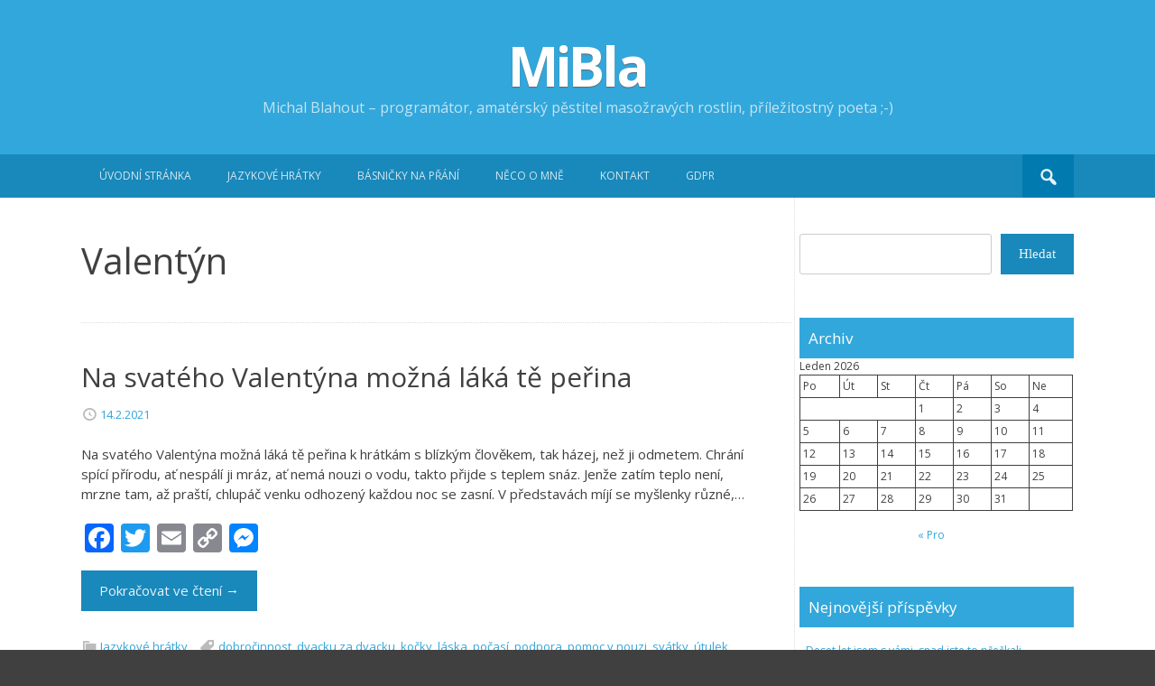

--- FILE ---
content_type: text/html; charset=UTF-8
request_url: https://mibla.cz/tag/valentyn/
body_size: 13127
content:
<!DOCTYPE html>
<html lang="cs">
<head>
<meta charset="UTF-8">
<meta name="viewport" content="width=device-width, initial-scale=1">
<title>Valentýn | MiBla</title>
<link rel="profile" href="http://gmpg.org/xfn/11">
<link rel="pingback" href="https://mibla.cz/xmlrpc.php">

<meta name='robots' content='max-image-preview:large' />

<!-- Google Tag Manager for WordPress by gtm4wp.com -->
<script data-cfasync="false" data-pagespeed-no-defer>
	var gtm4wp_datalayer_name = "dataLayer";
	var dataLayer = dataLayer || [];
</script>
<!-- End Google Tag Manager for WordPress by gtm4wp.com --><link rel='dns-prefetch' href='//static.addtoany.com' />
<link rel="alternate" type="application/rss+xml" title="MiBla &raquo; RSS zdroj" href="https://mibla.cz/feed/" />
<link rel="alternate" type="application/rss+xml" title="MiBla &raquo; RSS komentářů" href="https://mibla.cz/comments/feed/" />
<link rel="alternate" type="application/rss+xml" title="MiBla &raquo; RSS pro štítek Valentýn" href="https://mibla.cz/tag/valentyn/feed/" />
<style id='wp-img-auto-sizes-contain-inline-css' type='text/css'>
img:is([sizes=auto i],[sizes^="auto," i]){contain-intrinsic-size:3000px 1500px}
/*# sourceURL=wp-img-auto-sizes-contain-inline-css */
</style>
<style id='wp-emoji-styles-inline-css' type='text/css'>

	img.wp-smiley, img.emoji {
		display: inline !important;
		border: none !important;
		box-shadow: none !important;
		height: 1em !important;
		width: 1em !important;
		margin: 0 0.07em !important;
		vertical-align: -0.1em !important;
		background: none !important;
		padding: 0 !important;
	}
/*# sourceURL=wp-emoji-styles-inline-css */
</style>
<style id='wp-block-library-inline-css' type='text/css'>
:root{--wp-block-synced-color:#7a00df;--wp-block-synced-color--rgb:122,0,223;--wp-bound-block-color:var(--wp-block-synced-color);--wp-editor-canvas-background:#ddd;--wp-admin-theme-color:#007cba;--wp-admin-theme-color--rgb:0,124,186;--wp-admin-theme-color-darker-10:#006ba1;--wp-admin-theme-color-darker-10--rgb:0,107,160.5;--wp-admin-theme-color-darker-20:#005a87;--wp-admin-theme-color-darker-20--rgb:0,90,135;--wp-admin-border-width-focus:2px}@media (min-resolution:192dpi){:root{--wp-admin-border-width-focus:1.5px}}.wp-element-button{cursor:pointer}:root .has-very-light-gray-background-color{background-color:#eee}:root .has-very-dark-gray-background-color{background-color:#313131}:root .has-very-light-gray-color{color:#eee}:root .has-very-dark-gray-color{color:#313131}:root .has-vivid-green-cyan-to-vivid-cyan-blue-gradient-background{background:linear-gradient(135deg,#00d084,#0693e3)}:root .has-purple-crush-gradient-background{background:linear-gradient(135deg,#34e2e4,#4721fb 50%,#ab1dfe)}:root .has-hazy-dawn-gradient-background{background:linear-gradient(135deg,#faaca8,#dad0ec)}:root .has-subdued-olive-gradient-background{background:linear-gradient(135deg,#fafae1,#67a671)}:root .has-atomic-cream-gradient-background{background:linear-gradient(135deg,#fdd79a,#004a59)}:root .has-nightshade-gradient-background{background:linear-gradient(135deg,#330968,#31cdcf)}:root .has-midnight-gradient-background{background:linear-gradient(135deg,#020381,#2874fc)}:root{--wp--preset--font-size--normal:16px;--wp--preset--font-size--huge:42px}.has-regular-font-size{font-size:1em}.has-larger-font-size{font-size:2.625em}.has-normal-font-size{font-size:var(--wp--preset--font-size--normal)}.has-huge-font-size{font-size:var(--wp--preset--font-size--huge)}.has-text-align-center{text-align:center}.has-text-align-left{text-align:left}.has-text-align-right{text-align:right}.has-fit-text{white-space:nowrap!important}#end-resizable-editor-section{display:none}.aligncenter{clear:both}.items-justified-left{justify-content:flex-start}.items-justified-center{justify-content:center}.items-justified-right{justify-content:flex-end}.items-justified-space-between{justify-content:space-between}.screen-reader-text{border:0;clip-path:inset(50%);height:1px;margin:-1px;overflow:hidden;padding:0;position:absolute;width:1px;word-wrap:normal!important}.screen-reader-text:focus{background-color:#ddd;clip-path:none;color:#444;display:block;font-size:1em;height:auto;left:5px;line-height:normal;padding:15px 23px 14px;text-decoration:none;top:5px;width:auto;z-index:100000}html :where(.has-border-color){border-style:solid}html :where([style*=border-top-color]){border-top-style:solid}html :where([style*=border-right-color]){border-right-style:solid}html :where([style*=border-bottom-color]){border-bottom-style:solid}html :where([style*=border-left-color]){border-left-style:solid}html :where([style*=border-width]){border-style:solid}html :where([style*=border-top-width]){border-top-style:solid}html :where([style*=border-right-width]){border-right-style:solid}html :where([style*=border-bottom-width]){border-bottom-style:solid}html :where([style*=border-left-width]){border-left-style:solid}html :where(img[class*=wp-image-]){height:auto;max-width:100%}:where(figure){margin:0 0 1em}html :where(.is-position-sticky){--wp-admin--admin-bar--position-offset:var(--wp-admin--admin-bar--height,0px)}@media screen and (max-width:600px){html :where(.is-position-sticky){--wp-admin--admin-bar--position-offset:0px}}

/*# sourceURL=wp-block-library-inline-css */
</style><style id='wp-block-calendar-inline-css' type='text/css'>
.wp-block-calendar{text-align:center}.wp-block-calendar td,.wp-block-calendar th{border:1px solid;padding:.25em}.wp-block-calendar th{font-weight:400}.wp-block-calendar caption{background-color:inherit}.wp-block-calendar table{border-collapse:collapse;width:100%}.wp-block-calendar table.has-background th{background-color:inherit}.wp-block-calendar table.has-text-color th{color:inherit}.wp-block-calendar :where(table:not(.has-text-color)){color:#40464d}.wp-block-calendar :where(table:not(.has-text-color)) td,.wp-block-calendar :where(table:not(.has-text-color)) th{border-color:#ddd}:where(.wp-block-calendar table:not(.has-background) th){background:#ddd}
/*# sourceURL=https://mibla.cz/wp-includes/blocks/calendar/style.min.css */
</style>
<style id='wp-block-categories-inline-css' type='text/css'>
.wp-block-categories{box-sizing:border-box}.wp-block-categories.alignleft{margin-right:2em}.wp-block-categories.alignright{margin-left:2em}.wp-block-categories.wp-block-categories-dropdown.aligncenter{text-align:center}.wp-block-categories .wp-block-categories__label{display:block;width:100%}
/*# sourceURL=https://mibla.cz/wp-includes/blocks/categories/style.min.css */
</style>
<style id='wp-block-latest-posts-inline-css' type='text/css'>
.wp-block-latest-posts{box-sizing:border-box}.wp-block-latest-posts.alignleft{margin-right:2em}.wp-block-latest-posts.alignright{margin-left:2em}.wp-block-latest-posts.wp-block-latest-posts__list{list-style:none}.wp-block-latest-posts.wp-block-latest-posts__list li{clear:both;overflow-wrap:break-word}.wp-block-latest-posts.is-grid{display:flex;flex-wrap:wrap}.wp-block-latest-posts.is-grid li{margin:0 1.25em 1.25em 0;width:100%}@media (min-width:600px){.wp-block-latest-posts.columns-2 li{width:calc(50% - .625em)}.wp-block-latest-posts.columns-2 li:nth-child(2n){margin-right:0}.wp-block-latest-posts.columns-3 li{width:calc(33.33333% - .83333em)}.wp-block-latest-posts.columns-3 li:nth-child(3n){margin-right:0}.wp-block-latest-posts.columns-4 li{width:calc(25% - .9375em)}.wp-block-latest-posts.columns-4 li:nth-child(4n){margin-right:0}.wp-block-latest-posts.columns-5 li{width:calc(20% - 1em)}.wp-block-latest-posts.columns-5 li:nth-child(5n){margin-right:0}.wp-block-latest-posts.columns-6 li{width:calc(16.66667% - 1.04167em)}.wp-block-latest-posts.columns-6 li:nth-child(6n){margin-right:0}}:root :where(.wp-block-latest-posts.is-grid){padding:0}:root :where(.wp-block-latest-posts.wp-block-latest-posts__list){padding-left:0}.wp-block-latest-posts__post-author,.wp-block-latest-posts__post-date{display:block;font-size:.8125em}.wp-block-latest-posts__post-excerpt,.wp-block-latest-posts__post-full-content{margin-bottom:1em;margin-top:.5em}.wp-block-latest-posts__featured-image a{display:inline-block}.wp-block-latest-posts__featured-image img{height:auto;max-width:100%;width:auto}.wp-block-latest-posts__featured-image.alignleft{float:left;margin-right:1em}.wp-block-latest-posts__featured-image.alignright{float:right;margin-left:1em}.wp-block-latest-posts__featured-image.aligncenter{margin-bottom:1em;text-align:center}
/*# sourceURL=https://mibla.cz/wp-includes/blocks/latest-posts/style.min.css */
</style>
<style id='wp-block-list-inline-css' type='text/css'>
ol,ul{box-sizing:border-box}:root :where(.wp-block-list.has-background){padding:1.25em 2.375em}
/*# sourceURL=https://mibla.cz/wp-includes/blocks/list/style.min.css */
</style>
<style id='wp-block-search-inline-css' type='text/css'>
.wp-block-search__button{margin-left:10px;word-break:normal}.wp-block-search__button.has-icon{line-height:0}.wp-block-search__button svg{height:1.25em;min-height:24px;min-width:24px;width:1.25em;fill:currentColor;vertical-align:text-bottom}:where(.wp-block-search__button){border:1px solid #ccc;padding:6px 10px}.wp-block-search__inside-wrapper{display:flex;flex:auto;flex-wrap:nowrap;max-width:100%}.wp-block-search__label{width:100%}.wp-block-search.wp-block-search__button-only .wp-block-search__button{box-sizing:border-box;display:flex;flex-shrink:0;justify-content:center;margin-left:0;max-width:100%}.wp-block-search.wp-block-search__button-only .wp-block-search__inside-wrapper{min-width:0!important;transition-property:width}.wp-block-search.wp-block-search__button-only .wp-block-search__input{flex-basis:100%;transition-duration:.3s}.wp-block-search.wp-block-search__button-only.wp-block-search__searchfield-hidden,.wp-block-search.wp-block-search__button-only.wp-block-search__searchfield-hidden .wp-block-search__inside-wrapper{overflow:hidden}.wp-block-search.wp-block-search__button-only.wp-block-search__searchfield-hidden .wp-block-search__input{border-left-width:0!important;border-right-width:0!important;flex-basis:0;flex-grow:0;margin:0;min-width:0!important;padding-left:0!important;padding-right:0!important;width:0!important}:where(.wp-block-search__input){appearance:none;border:1px solid #949494;flex-grow:1;font-family:inherit;font-size:inherit;font-style:inherit;font-weight:inherit;letter-spacing:inherit;line-height:inherit;margin-left:0;margin-right:0;min-width:3rem;padding:8px;text-decoration:unset!important;text-transform:inherit}:where(.wp-block-search__button-inside .wp-block-search__inside-wrapper){background-color:#fff;border:1px solid #949494;box-sizing:border-box;padding:4px}:where(.wp-block-search__button-inside .wp-block-search__inside-wrapper) .wp-block-search__input{border:none;border-radius:0;padding:0 4px}:where(.wp-block-search__button-inside .wp-block-search__inside-wrapper) .wp-block-search__input:focus{outline:none}:where(.wp-block-search__button-inside .wp-block-search__inside-wrapper) :where(.wp-block-search__button){padding:4px 8px}.wp-block-search.aligncenter .wp-block-search__inside-wrapper{margin:auto}.wp-block[data-align=right] .wp-block-search.wp-block-search__button-only .wp-block-search__inside-wrapper{float:right}
/*# sourceURL=https://mibla.cz/wp-includes/blocks/search/style.min.css */
</style>
<style id='wp-block-tag-cloud-inline-css' type='text/css'>
.wp-block-tag-cloud{box-sizing:border-box}.wp-block-tag-cloud.aligncenter{justify-content:center;text-align:center}.wp-block-tag-cloud a{display:inline-block;margin-right:5px}.wp-block-tag-cloud span{display:inline-block;margin-left:5px;text-decoration:none}:root :where(.wp-block-tag-cloud.is-style-outline){display:flex;flex-wrap:wrap;gap:1ch}:root :where(.wp-block-tag-cloud.is-style-outline a){border:1px solid;font-size:unset!important;margin-right:0;padding:1ch 2ch;text-decoration:none!important}
/*# sourceURL=https://mibla.cz/wp-includes/blocks/tag-cloud/style.min.css */
</style>
<style id='wp-block-paragraph-inline-css' type='text/css'>
.is-small-text{font-size:.875em}.is-regular-text{font-size:1em}.is-large-text{font-size:2.25em}.is-larger-text{font-size:3em}.has-drop-cap:not(:focus):first-letter{float:left;font-size:8.4em;font-style:normal;font-weight:100;line-height:.68;margin:.05em .1em 0 0;text-transform:uppercase}body.rtl .has-drop-cap:not(:focus):first-letter{float:none;margin-left:.1em}p.has-drop-cap.has-background{overflow:hidden}:root :where(p.has-background){padding:1.25em 2.375em}:where(p.has-text-color:not(.has-link-color)) a{color:inherit}p.has-text-align-left[style*="writing-mode:vertical-lr"],p.has-text-align-right[style*="writing-mode:vertical-rl"]{rotate:180deg}
/*# sourceURL=https://mibla.cz/wp-includes/blocks/paragraph/style.min.css */
</style>
<style id='global-styles-inline-css' type='text/css'>
:root{--wp--preset--aspect-ratio--square: 1;--wp--preset--aspect-ratio--4-3: 4/3;--wp--preset--aspect-ratio--3-4: 3/4;--wp--preset--aspect-ratio--3-2: 3/2;--wp--preset--aspect-ratio--2-3: 2/3;--wp--preset--aspect-ratio--16-9: 16/9;--wp--preset--aspect-ratio--9-16: 9/16;--wp--preset--color--black: #000000;--wp--preset--color--cyan-bluish-gray: #abb8c3;--wp--preset--color--white: #ffffff;--wp--preset--color--pale-pink: #f78da7;--wp--preset--color--vivid-red: #cf2e2e;--wp--preset--color--luminous-vivid-orange: #ff6900;--wp--preset--color--luminous-vivid-amber: #fcb900;--wp--preset--color--light-green-cyan: #7bdcb5;--wp--preset--color--vivid-green-cyan: #00d084;--wp--preset--color--pale-cyan-blue: #8ed1fc;--wp--preset--color--vivid-cyan-blue: #0693e3;--wp--preset--color--vivid-purple: #9b51e0;--wp--preset--gradient--vivid-cyan-blue-to-vivid-purple: linear-gradient(135deg,rgb(6,147,227) 0%,rgb(155,81,224) 100%);--wp--preset--gradient--light-green-cyan-to-vivid-green-cyan: linear-gradient(135deg,rgb(122,220,180) 0%,rgb(0,208,130) 100%);--wp--preset--gradient--luminous-vivid-amber-to-luminous-vivid-orange: linear-gradient(135deg,rgb(252,185,0) 0%,rgb(255,105,0) 100%);--wp--preset--gradient--luminous-vivid-orange-to-vivid-red: linear-gradient(135deg,rgb(255,105,0) 0%,rgb(207,46,46) 100%);--wp--preset--gradient--very-light-gray-to-cyan-bluish-gray: linear-gradient(135deg,rgb(238,238,238) 0%,rgb(169,184,195) 100%);--wp--preset--gradient--cool-to-warm-spectrum: linear-gradient(135deg,rgb(74,234,220) 0%,rgb(151,120,209) 20%,rgb(207,42,186) 40%,rgb(238,44,130) 60%,rgb(251,105,98) 80%,rgb(254,248,76) 100%);--wp--preset--gradient--blush-light-purple: linear-gradient(135deg,rgb(255,206,236) 0%,rgb(152,150,240) 100%);--wp--preset--gradient--blush-bordeaux: linear-gradient(135deg,rgb(254,205,165) 0%,rgb(254,45,45) 50%,rgb(107,0,62) 100%);--wp--preset--gradient--luminous-dusk: linear-gradient(135deg,rgb(255,203,112) 0%,rgb(199,81,192) 50%,rgb(65,88,208) 100%);--wp--preset--gradient--pale-ocean: linear-gradient(135deg,rgb(255,245,203) 0%,rgb(182,227,212) 50%,rgb(51,167,181) 100%);--wp--preset--gradient--electric-grass: linear-gradient(135deg,rgb(202,248,128) 0%,rgb(113,206,126) 100%);--wp--preset--gradient--midnight: linear-gradient(135deg,rgb(2,3,129) 0%,rgb(40,116,252) 100%);--wp--preset--font-size--small: 13px;--wp--preset--font-size--medium: 20px;--wp--preset--font-size--large: 36px;--wp--preset--font-size--x-large: 42px;--wp--preset--spacing--20: 0.44rem;--wp--preset--spacing--30: 0.67rem;--wp--preset--spacing--40: 1rem;--wp--preset--spacing--50: 1.5rem;--wp--preset--spacing--60: 2.25rem;--wp--preset--spacing--70: 3.38rem;--wp--preset--spacing--80: 5.06rem;--wp--preset--shadow--natural: 6px 6px 9px rgba(0, 0, 0, 0.2);--wp--preset--shadow--deep: 12px 12px 50px rgba(0, 0, 0, 0.4);--wp--preset--shadow--sharp: 6px 6px 0px rgba(0, 0, 0, 0.2);--wp--preset--shadow--outlined: 6px 6px 0px -3px rgb(255, 255, 255), 6px 6px rgb(0, 0, 0);--wp--preset--shadow--crisp: 6px 6px 0px rgb(0, 0, 0);}:where(.is-layout-flex){gap: 0.5em;}:where(.is-layout-grid){gap: 0.5em;}body .is-layout-flex{display: flex;}.is-layout-flex{flex-wrap: wrap;align-items: center;}.is-layout-flex > :is(*, div){margin: 0;}body .is-layout-grid{display: grid;}.is-layout-grid > :is(*, div){margin: 0;}:where(.wp-block-columns.is-layout-flex){gap: 2em;}:where(.wp-block-columns.is-layout-grid){gap: 2em;}:where(.wp-block-post-template.is-layout-flex){gap: 1.25em;}:where(.wp-block-post-template.is-layout-grid){gap: 1.25em;}.has-black-color{color: var(--wp--preset--color--black) !important;}.has-cyan-bluish-gray-color{color: var(--wp--preset--color--cyan-bluish-gray) !important;}.has-white-color{color: var(--wp--preset--color--white) !important;}.has-pale-pink-color{color: var(--wp--preset--color--pale-pink) !important;}.has-vivid-red-color{color: var(--wp--preset--color--vivid-red) !important;}.has-luminous-vivid-orange-color{color: var(--wp--preset--color--luminous-vivid-orange) !important;}.has-luminous-vivid-amber-color{color: var(--wp--preset--color--luminous-vivid-amber) !important;}.has-light-green-cyan-color{color: var(--wp--preset--color--light-green-cyan) !important;}.has-vivid-green-cyan-color{color: var(--wp--preset--color--vivid-green-cyan) !important;}.has-pale-cyan-blue-color{color: var(--wp--preset--color--pale-cyan-blue) !important;}.has-vivid-cyan-blue-color{color: var(--wp--preset--color--vivid-cyan-blue) !important;}.has-vivid-purple-color{color: var(--wp--preset--color--vivid-purple) !important;}.has-black-background-color{background-color: var(--wp--preset--color--black) !important;}.has-cyan-bluish-gray-background-color{background-color: var(--wp--preset--color--cyan-bluish-gray) !important;}.has-white-background-color{background-color: var(--wp--preset--color--white) !important;}.has-pale-pink-background-color{background-color: var(--wp--preset--color--pale-pink) !important;}.has-vivid-red-background-color{background-color: var(--wp--preset--color--vivid-red) !important;}.has-luminous-vivid-orange-background-color{background-color: var(--wp--preset--color--luminous-vivid-orange) !important;}.has-luminous-vivid-amber-background-color{background-color: var(--wp--preset--color--luminous-vivid-amber) !important;}.has-light-green-cyan-background-color{background-color: var(--wp--preset--color--light-green-cyan) !important;}.has-vivid-green-cyan-background-color{background-color: var(--wp--preset--color--vivid-green-cyan) !important;}.has-pale-cyan-blue-background-color{background-color: var(--wp--preset--color--pale-cyan-blue) !important;}.has-vivid-cyan-blue-background-color{background-color: var(--wp--preset--color--vivid-cyan-blue) !important;}.has-vivid-purple-background-color{background-color: var(--wp--preset--color--vivid-purple) !important;}.has-black-border-color{border-color: var(--wp--preset--color--black) !important;}.has-cyan-bluish-gray-border-color{border-color: var(--wp--preset--color--cyan-bluish-gray) !important;}.has-white-border-color{border-color: var(--wp--preset--color--white) !important;}.has-pale-pink-border-color{border-color: var(--wp--preset--color--pale-pink) !important;}.has-vivid-red-border-color{border-color: var(--wp--preset--color--vivid-red) !important;}.has-luminous-vivid-orange-border-color{border-color: var(--wp--preset--color--luminous-vivid-orange) !important;}.has-luminous-vivid-amber-border-color{border-color: var(--wp--preset--color--luminous-vivid-amber) !important;}.has-light-green-cyan-border-color{border-color: var(--wp--preset--color--light-green-cyan) !important;}.has-vivid-green-cyan-border-color{border-color: var(--wp--preset--color--vivid-green-cyan) !important;}.has-pale-cyan-blue-border-color{border-color: var(--wp--preset--color--pale-cyan-blue) !important;}.has-vivid-cyan-blue-border-color{border-color: var(--wp--preset--color--vivid-cyan-blue) !important;}.has-vivid-purple-border-color{border-color: var(--wp--preset--color--vivid-purple) !important;}.has-vivid-cyan-blue-to-vivid-purple-gradient-background{background: var(--wp--preset--gradient--vivid-cyan-blue-to-vivid-purple) !important;}.has-light-green-cyan-to-vivid-green-cyan-gradient-background{background: var(--wp--preset--gradient--light-green-cyan-to-vivid-green-cyan) !important;}.has-luminous-vivid-amber-to-luminous-vivid-orange-gradient-background{background: var(--wp--preset--gradient--luminous-vivid-amber-to-luminous-vivid-orange) !important;}.has-luminous-vivid-orange-to-vivid-red-gradient-background{background: var(--wp--preset--gradient--luminous-vivid-orange-to-vivid-red) !important;}.has-very-light-gray-to-cyan-bluish-gray-gradient-background{background: var(--wp--preset--gradient--very-light-gray-to-cyan-bluish-gray) !important;}.has-cool-to-warm-spectrum-gradient-background{background: var(--wp--preset--gradient--cool-to-warm-spectrum) !important;}.has-blush-light-purple-gradient-background{background: var(--wp--preset--gradient--blush-light-purple) !important;}.has-blush-bordeaux-gradient-background{background: var(--wp--preset--gradient--blush-bordeaux) !important;}.has-luminous-dusk-gradient-background{background: var(--wp--preset--gradient--luminous-dusk) !important;}.has-pale-ocean-gradient-background{background: var(--wp--preset--gradient--pale-ocean) !important;}.has-electric-grass-gradient-background{background: var(--wp--preset--gradient--electric-grass) !important;}.has-midnight-gradient-background{background: var(--wp--preset--gradient--midnight) !important;}.has-small-font-size{font-size: var(--wp--preset--font-size--small) !important;}.has-medium-font-size{font-size: var(--wp--preset--font-size--medium) !important;}.has-large-font-size{font-size: var(--wp--preset--font-size--large) !important;}.has-x-large-font-size{font-size: var(--wp--preset--font-size--x-large) !important;}
/*# sourceURL=global-styles-inline-css */
</style>

<style id='classic-theme-styles-inline-css' type='text/css'>
/*! This file is auto-generated */
.wp-block-button__link{color:#fff;background-color:#32373c;border-radius:9999px;box-shadow:none;text-decoration:none;padding:calc(.667em + 2px) calc(1.333em + 2px);font-size:1.125em}.wp-block-file__button{background:#32373c;color:#fff;text-decoration:none}
/*# sourceURL=/wp-includes/css/classic-themes.min.css */
</style>
<link rel='stylesheet' id='parent-style-css' href='https://mibla.cz/wp-content/themes/earth-pro/style.css?ver=6.9' type='text/css' media='all' />
<link rel='stylesheet' id='dashicons-css' href='https://mibla.cz/wp-includes/css/dashicons.min.css?ver=6.9' type='text/css' media='all' />
<link rel='stylesheet' id='earthpro-style-css' href='https://mibla.cz/wp-content/themes/mibla-child/style.css?ver=6.9' type='text/css' media='all' />
<link rel='stylesheet' id='addtoany-css' href='https://mibla.cz/wp-content/plugins/add-to-any/addtoany.min.css?ver=1.16' type='text/css' media='all' />
<script type="text/javascript" id="addtoany-core-js-before">
/* <![CDATA[ */
window.a2a_config=window.a2a_config||{};a2a_config.callbacks=[];a2a_config.overlays=[];a2a_config.templates={};a2a_localize = {
	Share: "Share",
	Save: "Save",
	Subscribe: "Subscribe",
	Email: "Email",
	Bookmark: "Bookmark",
	ShowAll: "Show all",
	ShowLess: "Show less",
	FindServices: "Find service(s)",
	FindAnyServiceToAddTo: "Instantly find any service to add to",
	PoweredBy: "Powered by",
	ShareViaEmail: "Share via email",
	SubscribeViaEmail: "Subscribe via email",
	BookmarkInYourBrowser: "Bookmark in your browser",
	BookmarkInstructions: "Press Ctrl+D or \u2318+D to bookmark this page",
	AddToYourFavorites: "Add to your favorites",
	SendFromWebOrProgram: "Send from any email address or email program",
	EmailProgram: "Email program",
	More: "More&#8230;",
	ThanksForSharing: "Thanks for sharing!",
	ThanksForFollowing: "Thanks for following!"
};


//# sourceURL=addtoany-core-js-before
/* ]]> */
</script>
<script type="text/javascript" defer src="https://static.addtoany.com/menu/page.js" id="addtoany-core-js"></script>
<script type="text/javascript" src="https://mibla.cz/wp-includes/js/jquery/jquery.min.js?ver=3.7.1" id="jquery-core-js"></script>
<script type="text/javascript" src="https://mibla.cz/wp-includes/js/jquery/jquery-migrate.min.js?ver=3.4.1" id="jquery-migrate-js"></script>
<script type="text/javascript" defer src="https://mibla.cz/wp-content/plugins/add-to-any/addtoany.min.js?ver=1.1" id="addtoany-jquery-js"></script>
<link rel="https://api.w.org/" href="https://mibla.cz/wp-json/" /><link rel="alternate" title="JSON" type="application/json" href="https://mibla.cz/wp-json/wp/v2/tags/10" /><link rel="EditURI" type="application/rsd+xml" title="RSD" href="https://mibla.cz/xmlrpc.php?rsd" />
<meta name="generator" content="WordPress 6.9" />

<!-- Google Tag Manager for WordPress by gtm4wp.com -->
<!-- GTM Container placement set to footer -->
<script data-cfasync="false" data-pagespeed-no-defer>
	var dataLayer_content = {"pagePostType":"post","pagePostType2":"tag-post","browserName":"","browserVersion":"","browserEngineName":"","browserEngineVersion":"","osName":"","osVersion":"","deviceType":"bot","deviceManufacturer":"","deviceModel":""};
	dataLayer.push( dataLayer_content );
</script>
<script data-cfasync="false" data-pagespeed-no-defer>
(function(w,d,s,l,i){w[l]=w[l]||[];w[l].push({'gtm.start':
new Date().getTime(),event:'gtm.js'});var f=d.getElementsByTagName(s)[0],
j=d.createElement(s),dl=l!='dataLayer'?'&l='+l:'';j.async=true;j.src=
'//www.googletagmanager.com/gtm.js?id='+i+dl;f.parentNode.insertBefore(j,f);
})(window,document,'script','dataLayer','GTM-5Q8V6C');
</script>
<!-- End Google Tag Manager for WordPress by gtm4wp.com --><style>
/* BODY */
</style>
</head>

<body class="archive tag tag-valentyn tag-10 wp-theme-earth-pro wp-child-theme-mibla-child">
<div id="page" class="hfeed site">
<header id="masthead" class="site-header" role="banner">
		<div class="site-branding">
	<h1 class="site-title"><a href="https://mibla.cz/" rel="home">MiBla</a></h1>
	<h2 class="site-description">Michal Blahout &#8211; programátor, amatérský pěstitel masožravých rostlin, příležitostný poeta ;-)</h2>
</div>
	</header><!-- #masthead -->

	<div id="top-bar">
		<nav id="site-navigation" class="main-navigation" role="navigation">
		<div id="topbar-search"><form role="search" method="get" class="search-form" action="https://mibla.cz">
	<button type="submit" class="search-submit"><i class="dashicons dashicons-search"></i></button>
	<label>
		<span class="screen-reader-text">Search for:</span>
		<input type="search" class="search-field" placeholder="Pro hledání stiskněte Enter" value="" name="s" title="Search for:">
	</label>
</form></div>
			<h1 class="menu-toggle"><i class="dashicons dashicons-menu"></i></h1>
			<a class="skip-link screen-reader-text" href="#content">Přejít k obsahu</a>
			<div class="menu-jazykove-hratky-container"><ul id="menu-jazykove-hratky" class="menu"><li id="menu-item-16" class="menu-item menu-item-type-custom menu-item-object-custom menu-item-home menu-item-16"><a href="http://mibla.cz/">Úvodní stránka</a></li>
<li id="menu-item-18" class="menu-item menu-item-type-taxonomy menu-item-object-category menu-item-18"><a href="https://mibla.cz/category/jazykove-hratky/">Jazykové hrátky</a></li>
<li id="menu-item-458" class="menu-item menu-item-type-post_type menu-item-object-page menu-item-458"><a href="https://mibla.cz/basnicky-na-prani/">Básničky na přání</a></li>
<li id="menu-item-17" class="menu-item menu-item-type-post_type menu-item-object-page menu-item-17"><a href="https://mibla.cz/neco-o-mne/">Něco o mně</a></li>
<li id="menu-item-46" class="menu-item menu-item-type-post_type menu-item-object-page menu-item-46"><a href="https://mibla.cz/kontakt/">Kontakt</a></li>
<li id="menu-item-1149" class="menu-item menu-item-type-post_type menu-item-object-page menu-item-1149"><a href="https://mibla.cz/gdpr/">GDPR</a></li>
</ul></div>		</nav><!-- #site-navigation -->
		<div class="clear"></div>
	</div>
	



	<div id="content" class="site-content">

	<section id="primary" class="content-area">
		<main id="main" class="site-main" role="main">

		
			<header class="page-header">
				<h1 class="page-title">
					Valentýn				</h1>
							</header><!-- .page-header -->

						
						
				
<article id="post-1042" class="post-1042 post type-post status-publish format-standard hentry category-jazykove-hratky tag-dobrocinnost tag-dvacku-za-dvacku tag-kocky tag-laska tag-pocasi tag-podpora tag-pomoc-v-nouzi tag-svatky tag-utulek tag-valentyn tag-zima">
	<header class="entry-header">
		<h1 class="entry-title"><a href="https://mibla.cz/na-svateho-valentyna-mozna-laka-te-perina/" rel="bookmark">Na svatého Valentýna možná láká tě peřina</a></h1>

				<div class="entry-meta">
			<span class="posted-on"><i class="dashicons dashicons-clock"></i> <a href="https://mibla.cz/na-svateho-valentyna-mozna-laka-te-perina/" rel="bookmark"><time class="entry-date published" datetime="2021-02-14T16:01:34+01:00">14.2.2021</time><time class="updated" datetime="2021-06-24T16:59:03+02:00">24.6.2021</time></a></span><span class="byline"> <i class="dashicons dashicons-admin-users"></i> <span class="author vcard"><a class="url fn n" href="https://mibla.cz/author/admin/">MiBla</a></span></span>		</div><!-- .entry-meta -->
			</header><!-- .entry-header -->


		<div class="entry-content">
		 		<p>Na svatého Valentýna možná láká tě peřina k hrátkám s blízkým člověkem, tak házej, než ji odmetem. Chrání spící přírodu, ať nespálí ji mráz, ať nemá nouzi o vodu, takto přijde s teplem snáz. Jenže zatím teplo není, mrzne tam, až praští, chlupáč venku odhozený každou noc se zasní. V představách míjí se myšlenky různé,&#8230;</p>
<div class="addtoany_share_save_container addtoany_content addtoany_content_bottom"><div class="a2a_kit a2a_kit_size_32 addtoany_list" data-a2a-url="https://mibla.cz/na-svateho-valentyna-mozna-laka-te-perina/" data-a2a-title="Na svatého Valentýna možná láká tě peřina"><a class="a2a_button_facebook" href="https://www.addtoany.com/add_to/facebook?linkurl=https%3A%2F%2Fmibla.cz%2Fna-svateho-valentyna-mozna-laka-te-perina%2F&amp;linkname=Na%20svat%C3%A9ho%20Valent%C3%BDna%20mo%C5%BEn%C3%A1%20l%C3%A1k%C3%A1%20t%C4%9B%20pe%C5%99ina" title="Facebook" rel="nofollow noopener" target="_blank"></a><a class="a2a_button_twitter" href="https://www.addtoany.com/add_to/twitter?linkurl=https%3A%2F%2Fmibla.cz%2Fna-svateho-valentyna-mozna-laka-te-perina%2F&amp;linkname=Na%20svat%C3%A9ho%20Valent%C3%BDna%20mo%C5%BEn%C3%A1%20l%C3%A1k%C3%A1%20t%C4%9B%20pe%C5%99ina" title="Twitter" rel="nofollow noopener" target="_blank"></a><a class="a2a_button_email" href="https://www.addtoany.com/add_to/email?linkurl=https%3A%2F%2Fmibla.cz%2Fna-svateho-valentyna-mozna-laka-te-perina%2F&amp;linkname=Na%20svat%C3%A9ho%20Valent%C3%BDna%20mo%C5%BEn%C3%A1%20l%C3%A1k%C3%A1%20t%C4%9B%20pe%C5%99ina" title="Email" rel="nofollow noopener" target="_blank"></a><a class="a2a_button_copy_link" href="https://www.addtoany.com/add_to/copy_link?linkurl=https%3A%2F%2Fmibla.cz%2Fna-svateho-valentyna-mozna-laka-te-perina%2F&amp;linkname=Na%20svat%C3%A9ho%20Valent%C3%BDna%20mo%C5%BEn%C3%A1%20l%C3%A1k%C3%A1%20t%C4%9B%20pe%C5%99ina" title="Copy Link" rel="nofollow noopener" target="_blank"></a><a class="a2a_button_facebook_messenger" href="https://www.addtoany.com/add_to/facebook_messenger?linkurl=https%3A%2F%2Fmibla.cz%2Fna-svateho-valentyna-mozna-laka-te-perina%2F&amp;linkname=Na%20svat%C3%A9ho%20Valent%C3%BDna%20mo%C5%BEn%C3%A1%20l%C3%A1k%C3%A1%20t%C4%9B%20pe%C5%99ina" title="Messenger" rel="nofollow noopener" target="_blank"></a></div></div>		<a href="https://mibla.cz/na-svateho-valentyna-mozna-laka-te-perina/" rel="bookmark" class="button continue-reading-button">Pokračovat ve čtení <span class="meta-nav">&rarr;</span></a>
			</div><!-- .entry-content -->
	
	<footer class="entry-footer">
								<span class="cat-links">
				<i class="dashicons dashicons-category"></i> <a href="https://mibla.cz/category/jazykove-hratky/" rel="category tag">Jazykové hrátky</a>			</span>
			
						<span class="tags-links">
				<i class="dashicons dashicons-tag"></i> <a href="https://mibla.cz/tag/dobrocinnost/" rel="tag">dobročinnost</a>, <a href="https://mibla.cz/tag/dvacku-za-dvacku/" rel="tag">dvacku za dvacku</a>, <a href="https://mibla.cz/tag/kocky/" rel="tag">kočky</a>, <a href="https://mibla.cz/tag/laska/" rel="tag">láska</a>, <a href="https://mibla.cz/tag/pocasi/" rel="tag">počasí</a>, <a href="https://mibla.cz/tag/podpora/" rel="tag">podpora</a>, <a href="https://mibla.cz/tag/pomoc-v-nouzi/" rel="tag">pomoc v nouzi</a>, <a href="https://mibla.cz/tag/svatky/" rel="tag">svátky</a>, <a href="https://mibla.cz/tag/utulek/" rel="tag">útulek</a>, <a href="https://mibla.cz/tag/valentyn/" rel="tag">Valentýn</a>, <a href="https://mibla.cz/tag/zima/" rel="tag">zima</a>			</span>
					
		
			</footer><!-- .entry-footer -->
</article><!-- #post-## -->

			
				
<article id="post-176" class="post-176 post type-post status-publish format-standard hentry category-jazykove-hratky tag-svatky tag-valentyn">
	<header class="entry-header">
		<h1 class="entry-title"><a href="https://mibla.cz/valentynska-versovanka/" rel="bookmark">Valentýnská veršovánka</a></h1>

				<div class="entry-meta">
			<span class="posted-on"><i class="dashicons dashicons-clock"></i> <a href="https://mibla.cz/valentynska-versovanka/" rel="bookmark"><time class="entry-date published" datetime="2015-02-14T17:52:17+01:00">14.2.2015</time><time class="updated" datetime="2024-12-23T13:46:43+01:00">23.12.2024</time></a></span><span class="byline"> <i class="dashicons dashicons-admin-users"></i> <span class="author vcard"><a class="url fn n" href="https://mibla.cz/author/admin/">MiBla</a></span></span>		</div><!-- .entry-meta -->
			</header><!-- .entry-header -->


		<div class="entry-content">
		 		<p>Na svatého Valentýna milenci se plní kina, restaurace pálí svíčky, lidí plné parky, omluvte mé slovní hříčky, jsou však za kašpárky ti, kdo pár dní v roce jen vytáhnou své milé ven, pod nátlakem marketů, skoupí spousty pugétů&#8230; Rok přec má dní fůry, proč by pokyn shůry, lidem snad měl říkat, kdy má koho mít&#8230;</p>
<div class="addtoany_share_save_container addtoany_content addtoany_content_bottom"><div class="a2a_kit a2a_kit_size_32 addtoany_list" data-a2a-url="https://mibla.cz/valentynska-versovanka/" data-a2a-title="Valentýnská veršovánka"><a class="a2a_button_facebook" href="https://www.addtoany.com/add_to/facebook?linkurl=https%3A%2F%2Fmibla.cz%2Fvalentynska-versovanka%2F&amp;linkname=Valent%C3%BDnsk%C3%A1%20ver%C5%A1ov%C3%A1nka" title="Facebook" rel="nofollow noopener" target="_blank"></a><a class="a2a_button_twitter" href="https://www.addtoany.com/add_to/twitter?linkurl=https%3A%2F%2Fmibla.cz%2Fvalentynska-versovanka%2F&amp;linkname=Valent%C3%BDnsk%C3%A1%20ver%C5%A1ov%C3%A1nka" title="Twitter" rel="nofollow noopener" target="_blank"></a><a class="a2a_button_email" href="https://www.addtoany.com/add_to/email?linkurl=https%3A%2F%2Fmibla.cz%2Fvalentynska-versovanka%2F&amp;linkname=Valent%C3%BDnsk%C3%A1%20ver%C5%A1ov%C3%A1nka" title="Email" rel="nofollow noopener" target="_blank"></a><a class="a2a_button_copy_link" href="https://www.addtoany.com/add_to/copy_link?linkurl=https%3A%2F%2Fmibla.cz%2Fvalentynska-versovanka%2F&amp;linkname=Valent%C3%BDnsk%C3%A1%20ver%C5%A1ov%C3%A1nka" title="Copy Link" rel="nofollow noopener" target="_blank"></a><a class="a2a_button_facebook_messenger" href="https://www.addtoany.com/add_to/facebook_messenger?linkurl=https%3A%2F%2Fmibla.cz%2Fvalentynska-versovanka%2F&amp;linkname=Valent%C3%BDnsk%C3%A1%20ver%C5%A1ov%C3%A1nka" title="Messenger" rel="nofollow noopener" target="_blank"></a></div></div>		<a href="https://mibla.cz/valentynska-versovanka/" rel="bookmark" class="button continue-reading-button">Pokračovat ve čtení <span class="meta-nav">&rarr;</span></a>
			</div><!-- .entry-content -->
	
	<footer class="entry-footer">
								<span class="cat-links">
				<i class="dashicons dashicons-category"></i> <a href="https://mibla.cz/category/jazykove-hratky/" rel="category tag">Jazykové hrátky</a>			</span>
			
						<span class="tags-links">
				<i class="dashicons dashicons-tag"></i> <a href="https://mibla.cz/tag/svatky/" rel="tag">svátky</a>, <a href="https://mibla.cz/tag/valentyn/" rel="tag">Valentýn</a>			</span>
					
		
			</footer><!-- .entry-footer -->
</article><!-- #post-## -->

			
			
		
		</main><!-- #main -->
	</section><!-- #primary -->

<div id="content-border"></div>
	<div id="secondary" class="widget-area" role="complementary">
		<aside id="block-4" class="widget widget_block widget_search"><form role="search" method="get" action="https://mibla.cz/" class="wp-block-search__button-inside wp-block-search__text-button aligncenter wp-block-search"    ><label class="wp-block-search__label screen-reader-text" for="wp-block-search__input-1" >Hledat</label><div class="wp-block-search__inside-wrapper" ><input class="wp-block-search__input" id="wp-block-search__input-1" placeholder="" value="" type="search" name="s" required /><button aria-label="Hledat" class="wp-block-search__button wp-element-button" type="submit" >Hledat</button></div></form></aside><aside id="block-8" class="widget widget_block"><h1 class="widget-title">Archiv</h1><div class="wp-widget-group__inner-blocks"><div class="wp-block-calendar"><table id="wp-calendar" class="wp-calendar-table">
	<caption>Leden 2026</caption>
	<thead>
	<tr>
		<th scope="col" aria-label="Pondělí">Po</th>
		<th scope="col" aria-label="Úterý">Út</th>
		<th scope="col" aria-label="Středa">St</th>
		<th scope="col" aria-label="Čtvrtek">Čt</th>
		<th scope="col" aria-label="Pátek">Pá</th>
		<th scope="col" aria-label="Sobota">So</th>
		<th scope="col" aria-label="Neděle">Ne</th>
	</tr>
	</thead>
	<tbody>
	<tr>
		<td colspan="3" class="pad">&nbsp;</td><td>1</td><td>2</td><td>3</td><td>4</td>
	</tr>
	<tr>
		<td>5</td><td>6</td><td>7</td><td>8</td><td>9</td><td>10</td><td>11</td>
	</tr>
	<tr>
		<td>12</td><td>13</td><td>14</td><td>15</td><td>16</td><td>17</td><td>18</td>
	</tr>
	<tr>
		<td>19</td><td>20</td><td>21</td><td>22</td><td>23</td><td>24</td><td>25</td>
	</tr>
	<tr>
		<td>26</td><td>27</td><td>28</td><td>29</td><td id="today">30</td><td>31</td>
		<td class="pad" colspan="1">&nbsp;</td>
	</tr>
	</tbody>
	</table><nav aria-label="Předchozí a další měsíce" class="wp-calendar-nav">
		<span class="wp-calendar-nav-prev"><a href="https://mibla.cz/2024/12/">&laquo; Pro</a></span>
		<span class="pad">&nbsp;</span>
		<span class="wp-calendar-nav-next">&nbsp;</span>
	</nav></div></div></aside><aside id="block-9" class="widget widget_block"><h1 class="widget-title">Nejnovější příspěvky</h1><div class="wp-widget-group__inner-blocks"><ul class="wp-block-latest-posts__list wp-block-latest-posts"><li><a class="wp-block-latest-posts__post-title" href="https://mibla.cz/deset-let-jsem-s-vami-snad-jste-to-preckali/">Deset let jsem s vámi, snad jste to přečkali</a></li>
<li><a class="wp-block-latest-posts__post-title" href="https://mibla.cz/vyplasena-vcela-ve-vlasech-skryje-se-zcela/">Vyplašená včela, ve vlasech skryje se zcela</a></li>
<li><a class="wp-block-latest-posts__post-title" href="https://mibla.cz/facebookova-stranka-zcizena/">Facebooková stránka zcizena</a></li>
<li><a class="wp-block-latest-posts__post-title" href="https://mibla.cz/smutnice-se-pred-spliny-rada-schova-do-hliny/">Smutnice se před splíny ráda schová do hlíny</a></li>
<li><a class="wp-block-latest-posts__post-title" href="https://mibla.cz/uzri-spoustu-destinaci-na-sve-pouti-za-legraci/">Uzří spoustu destinací na své pouti za legrací</a></li>
</ul></div></aside><aside id="block-3" class="widget widget_block"><h1 class="widget-title">Rubriky</h1><div class="wp-widget-group__inner-blocks"><ul class="wp-block-categories-list wp-block-categories">	<li class="cat-item cat-item-3"><a href="https://mibla.cz/category/jazykove-hratky/">Jazykové hrátky</a>
</li>
	<li class="cat-item cat-item-5"><a href="https://mibla.cz/category/masozrave-rostliny/">Masožravé rostliny</a>
</li>
	<li class="cat-item cat-item-2"><a href="https://mibla.cz/category/novinky/">Novinky</a>
</li>
	<li class="cat-item cat-item-7"><a href="https://mibla.cz/category/ptakoviny/">Ptákoviny</a>
</li>
</ul></div></aside><aside id="block-10" class="widget widget_block"><h1 class="widget-title">Spřátelené weby</h1><div class="wp-widget-group__inner-blocks">
<a href="http://www.dvackuzadvacku.cz" target="_blank"><img decoding="async" src="/wp-content/uploads/2015/08/dvackuzadvacku-e1439109588258.jpg" alt="Dvacku za dvacku" style="display:block;margin:auto" loading="lazy"></a>
<i>"Dvacetikoruna v rukou jednotlivce nic moc neznamená, sejde-li se nás však tisíc kočkomilů, kteří pošlou 20&nbsp;Kč na transparentní účet vybraného útulku, získáme společně opuštěným kočičkám 20&nbsp;000&nbsp;Kč."</i><br><br><br>
<a href="https://www.masozravysvet.cz" target="_blank"><img decoding="async" src="/wp-content/uploads/2022/12/masozravysvet250.png" alt="Masožravý svět" style="display:block;margin:auto" loading="lazy"></a>
<i>Komunita přátel masožravých rostlin vydávající vlastní časopis Svět masožravých rostlin</i>
</div></aside><aside id="block-11" class="widget widget_block"><h1 class="widget-title">Pomozte nakrmit kliknutím</h1><div class="wp-widget-group__inner-blocks">
<ul>
<li style="text-align:center"><a href="http://www.clickandfeed.cz/" target="_blank"><img decoding="async" style="max-width:100%" src="/wp-content/uploads/2016/07/click-and-feed.png" alt="Click and Feed" loading="lazy"><br><br>CLICK AND FEED</a></li>
<li style="text-align:center"><a href="http://www.pesweb.cz/cz/naplnte-misky" target="_blank"><img decoding="async" style="max-width:100%" src="/wp-content/uploads/2016/07/pesweb.png" alt="PESWEB" loading="lazy"><br><br>Naplňte misky (PESWEB)</a></li>
</ul>
</div></aside><aside id="block-12" class="widget widget_block"><h1 class="widget-title">Štítky</h1><div class="wp-widget-group__inner-blocks"><p class="wp-block-tag-cloud"><a href="https://mibla.cz/tag/advent/" class="tag-cloud-link tag-link-73 tag-link-position-1" style="font-size: 9.0909090909091pt;" aria-label="advent (3 položky)">advent</a>
<a href="https://mibla.cz/tag/basnicka-na-prani/" class="tag-cloud-link tag-link-39 tag-link-position-2" style="font-size: 17.545454545455pt;" aria-label="básnička na přání (33 položek)">básnička na přání</a>
<a href="https://mibla.cz/tag/cestovani/" class="tag-cloud-link tag-link-65 tag-link-position-3" style="font-size: 10.727272727273pt;" aria-label="cestování (5 položek)">cestování</a>
<a href="https://mibla.cz/tag/chaos/" class="tag-cloud-link tag-link-64 tag-link-position-4" style="font-size: 11.818181818182pt;" aria-label="chaos (7 položek)">chaos</a>
<a href="https://mibla.cz/tag/den-deti/" class="tag-cloud-link tag-link-56 tag-link-position-5" style="font-size: 8pt;" aria-label="den dětí (2 položky)">den dětí</a>
<a href="https://mibla.cz/tag/dobrocinnost/" class="tag-cloud-link tag-link-19 tag-link-position-6" style="font-size: 21.909090909091pt;" aria-label="dobročinnost (101 položek)">dobročinnost</a>
<a href="https://mibla.cz/tag/dvacku-za-dvacku/" class="tag-cloud-link tag-link-27 tag-link-position-7" style="font-size: 21.545454545455pt;" aria-label="dvacku za dvacku (93 položek)">dvacku za dvacku</a>
<a href="https://mibla.cz/tag/deti/" class="tag-cloud-link tag-link-24 tag-link-position-8" style="font-size: 12.727272727273pt;" aria-label="děti (9 položek)">děti</a>
<a href="https://mibla.cz/tag/hokej/" class="tag-cloud-link tag-link-23 tag-link-position-9" style="font-size: 8pt;" aria-label="hokej (2 položky)">hokej</a>
<a href="https://mibla.cz/tag/jaro/" class="tag-cloud-link tag-link-79 tag-link-position-10" style="font-size: 10.727272727273pt;" aria-label="jaro (5 položek)">jaro</a>
<a href="https://mibla.cz/tag/kastrace/" class="tag-cloud-link tag-link-77 tag-link-position-11" style="font-size: 8pt;" aria-label="kastrace (2 položky)">kastrace</a>
<a href="https://mibla.cz/tag/koronavirus/" class="tag-cloud-link tag-link-78 tag-link-position-12" style="font-size: 12.727272727273pt;" aria-label="koronavirus (9 položek)">koronavirus</a>
<a href="https://mibla.cz/tag/kocky/" class="tag-cloud-link tag-link-18 tag-link-position-13" style="font-size: 22pt;" aria-label="kočky (104 položek)">kočky</a>
<a href="https://mibla.cz/tag/laska/" class="tag-cloud-link tag-link-36 tag-link-position-14" style="font-size: 14.090909090909pt;" aria-label="láska (13 položek)">láska</a>
<a href="https://mibla.cz/tag/leto/" class="tag-cloud-link tag-link-26 tag-link-position-15" style="font-size: 15.090909090909pt;" aria-label="léto (17 položek)">léto</a>
<a href="https://mibla.cz/tag/masozrave-rostliny/" class="tag-cloud-link tag-link-14 tag-link-position-16" style="font-size: 11.363636363636pt;" aria-label="masožravé rostliny (6 položek)">masožravé rostliny</a>
<a href="https://mibla.cz/tag/mdz/" class="tag-cloud-link tag-link-41 tag-link-position-17" style="font-size: 9.0909090909091pt;" aria-label="MDŽ (3 položky)">MDŽ</a>
<a href="https://mibla.cz/tag/more/" class="tag-cloud-link tag-link-34 tag-link-position-18" style="font-size: 11.818181818182pt;" aria-label="moře (7 položek)">moře</a>
<a href="https://mibla.cz/tag/narozeniny/" class="tag-cloud-link tag-link-61 tag-link-position-19" style="font-size: 9.0909090909091pt;" aria-label="narozeniny (3 položky)">narozeniny</a>
<a href="https://mibla.cz/tag/noc/" class="tag-cloud-link tag-link-59 tag-link-position-20" style="font-size: 9.0909090909091pt;" aria-label="noc (3 položky)">noc</a>
<a href="https://mibla.cz/tag/odhodlani/" class="tag-cloud-link tag-link-76 tag-link-position-21" style="font-size: 10pt;" aria-label="odhodlání (4 položky)">odhodlání</a>
<a href="https://mibla.cz/tag/odvaha/" class="tag-cloud-link tag-link-28 tag-link-position-22" style="font-size: 8pt;" aria-label="odvaha (2 položky)">odvaha</a>
<a href="https://mibla.cz/tag/osud/" class="tag-cloud-link tag-link-35 tag-link-position-23" style="font-size: 12.727272727273pt;" aria-label="osud (9 položek)">osud</a>
<a href="https://mibla.cz/tag/podpora/" class="tag-cloud-link tag-link-21 tag-link-position-24" style="font-size: 21.454545454545pt;" aria-label="podpora (91 položek)">podpora</a>
<a href="https://mibla.cz/tag/podzim/" class="tag-cloud-link tag-link-30 tag-link-position-25" style="font-size: 15.454545454545pt;" aria-label="podzim (19 položek)">podzim</a>
<a href="https://mibla.cz/tag/pohadka/" class="tag-cloud-link tag-link-50 tag-link-position-26" style="font-size: 10pt;" aria-label="pohádka (4 položky)">pohádka</a>
<a href="https://mibla.cz/tag/pomoc-v-nouzi/" class="tag-cloud-link tag-link-29 tag-link-position-27" style="font-size: 21.090909090909pt;" aria-label="pomoc v nouzi (82 položek)">pomoc v nouzi</a>
<a href="https://mibla.cz/tag/pocasi/" class="tag-cloud-link tag-link-16 tag-link-position-28" style="font-size: 17.363636363636pt;" aria-label="počasí (31 položek)">počasí</a>
<a href="https://mibla.cz/tag/prazdniny/" class="tag-cloud-link tag-link-25 tag-link-position-29" style="font-size: 13.454545454545pt;" aria-label="prázdniny (11 položek)">prázdniny</a>
<a href="https://mibla.cz/tag/pratelstvi/" class="tag-cloud-link tag-link-48 tag-link-position-30" style="font-size: 12.727272727273pt;" aria-label="přátelství (9 položek)">přátelství</a>
<a href="https://mibla.cz/tag/priroda/" class="tag-cloud-link tag-link-44 tag-link-position-31" style="font-size: 16pt;" aria-label="příroda (22 položek)">příroda</a>
<a href="https://mibla.cz/tag/relax/" class="tag-cloud-link tag-link-57 tag-link-position-32" style="font-size: 12.272727272727pt;" aria-label="relax (8 položek)">relax</a>
<a href="https://mibla.cz/tag/silvestr/" class="tag-cloud-link tag-link-8 tag-link-position-33" style="font-size: 10.727272727273pt;" aria-label="silvestr (5 položek)">silvestr</a>
<a href="https://mibla.cz/tag/stopy/" class="tag-cloud-link tag-link-37 tag-link-position-34" style="font-size: 8pt;" aria-label="stopy (2 položky)">stopy</a>
<a href="https://mibla.cz/tag/svatky/" class="tag-cloud-link tag-link-13 tag-link-position-35" style="font-size: 18.272727272727pt;" aria-label="svátky (40 položek)">svátky</a>
<a href="https://mibla.cz/tag/vareni/" class="tag-cloud-link tag-link-31 tag-link-position-36" style="font-size: 8pt;" aria-label="vaření (2 položky)">vaření</a>
<a href="https://mibla.cz/tag/velikonoce/" class="tag-cloud-link tag-link-42 tag-link-position-37" style="font-size: 10.727272727273pt;" aria-label="velikonoce (5 položek)">velikonoce</a>
<a href="https://mibla.cz/tag/vecer/" class="tag-cloud-link tag-link-58 tag-link-position-38" style="font-size: 10pt;" aria-label="večer (4 položky)">večer</a>
<a href="https://mibla.cz/tag/vanoce/" class="tag-cloud-link tag-link-12 tag-link-position-39" style="font-size: 15.090909090909pt;" aria-label="vánoce (17 položek)">vánoce</a>
<a href="https://mibla.cz/tag/zdravi/" class="tag-cloud-link tag-link-40 tag-link-position-40" style="font-size: 13.454545454545pt;" aria-label="zdraví (11 položek)">zdraví</a>
<a href="https://mibla.cz/tag/ze-zivota/" class="tag-cloud-link tag-link-55 tag-link-position-41" style="font-size: 13.090909090909pt;" aria-label="ze života (10 položek)">ze života</a>
<a href="https://mibla.cz/tag/zima/" class="tag-cloud-link tag-link-80 tag-link-position-42" style="font-size: 9.0909090909091pt;" aria-label="zima (3 položky)">zima</a>
<a href="https://mibla.cz/tag/zvirata/" class="tag-cloud-link tag-link-43 tag-link-position-43" style="font-size: 15.090909090909pt;" aria-label="zvířata (17 položek)">zvířata</a>
<a href="https://mibla.cz/tag/utulek/" class="tag-cloud-link tag-link-20 tag-link-position-44" style="font-size: 21.454545454545pt;" aria-label="útulek (91 položek)">útulek</a>
<a href="https://mibla.cz/tag/carodejnice/" class="tag-cloud-link tag-link-45 tag-link-position-45" style="font-size: 10.727272727273pt;" aria-label="čarodějnice (5 položek)">čarodějnice</a></p></div></aside><aside id="block-13" class="widget widget_block"><a href="https://foxentry.com/?aff=yntjgkw" target="_blank"><img loading="lazy" decoding="async" src="https://cdn.foxentry.cz/promo/purple_300250.jpg" width="300" height="250"></a></aside>	</div><!-- #secondary -->

	</div><!-- #content -->
	<footer id="colophon" class="site-footer" role="contentinfo">
					<div class="site-info">
				&copy 2014-2026 MiBla
				<!--<span class="sep"> | </span>-->
							</div><!-- .site-info -->
		</footer><!-- #colophon -->
</div><!-- #page -->

<script type="speculationrules">
{"prefetch":[{"source":"document","where":{"and":[{"href_matches":"/*"},{"not":{"href_matches":["/wp-*.php","/wp-admin/*","/wp-content/uploads/*","/wp-content/*","/wp-content/plugins/*","/wp-content/themes/mibla-child/*","/wp-content/themes/earth-pro/*","/*\\?(.+)"]}},{"not":{"selector_matches":"a[rel~=\"nofollow\"]"}},{"not":{"selector_matches":".no-prefetch, .no-prefetch a"}}]},"eagerness":"conservative"}]}
</script>

<!-- GTM Container placement set to footer -->
<!-- Google Tag Manager (noscript) -->
				<noscript><iframe src="https://www.googletagmanager.com/ns.html?id=GTM-5Q8V6C" height="0" width="0" style="display:none;visibility:hidden" aria-hidden="true"></iframe></noscript>
<!-- End Google Tag Manager (noscript) --><script type="text/javascript" src="https://mibla.cz/wp-content/plugins/duracelltomi-google-tag-manager/dist/js/gtm4wp-form-move-tracker.js?ver=1.22.2" id="gtm4wp-form-move-tracker-js"></script>
<script type="text/javascript" src="https://mibla.cz/wp-content/themes/earth-pro/js/navigation.js?ver=20120206" id="earthpro-navigation-js"></script>
<script type="text/javascript" src="https://mibla.cz/wp-content/themes/earth-pro/js/skip-link-focus-fix.js?ver=20130115" id="earthpro-skip-link-focus-fix-js"></script>
<script id="wp-emoji-settings" type="application/json">
{"baseUrl":"https://s.w.org/images/core/emoji/17.0.2/72x72/","ext":".png","svgUrl":"https://s.w.org/images/core/emoji/17.0.2/svg/","svgExt":".svg","source":{"concatemoji":"https://mibla.cz/wp-includes/js/wp-emoji-release.min.js?ver=6.9"}}
</script>
<script type="module">
/* <![CDATA[ */
/*! This file is auto-generated */
const a=JSON.parse(document.getElementById("wp-emoji-settings").textContent),o=(window._wpemojiSettings=a,"wpEmojiSettingsSupports"),s=["flag","emoji"];function i(e){try{var t={supportTests:e,timestamp:(new Date).valueOf()};sessionStorage.setItem(o,JSON.stringify(t))}catch(e){}}function c(e,t,n){e.clearRect(0,0,e.canvas.width,e.canvas.height),e.fillText(t,0,0);t=new Uint32Array(e.getImageData(0,0,e.canvas.width,e.canvas.height).data);e.clearRect(0,0,e.canvas.width,e.canvas.height),e.fillText(n,0,0);const a=new Uint32Array(e.getImageData(0,0,e.canvas.width,e.canvas.height).data);return t.every((e,t)=>e===a[t])}function p(e,t){e.clearRect(0,0,e.canvas.width,e.canvas.height),e.fillText(t,0,0);var n=e.getImageData(16,16,1,1);for(let e=0;e<n.data.length;e++)if(0!==n.data[e])return!1;return!0}function u(e,t,n,a){switch(t){case"flag":return n(e,"\ud83c\udff3\ufe0f\u200d\u26a7\ufe0f","\ud83c\udff3\ufe0f\u200b\u26a7\ufe0f")?!1:!n(e,"\ud83c\udde8\ud83c\uddf6","\ud83c\udde8\u200b\ud83c\uddf6")&&!n(e,"\ud83c\udff4\udb40\udc67\udb40\udc62\udb40\udc65\udb40\udc6e\udb40\udc67\udb40\udc7f","\ud83c\udff4\u200b\udb40\udc67\u200b\udb40\udc62\u200b\udb40\udc65\u200b\udb40\udc6e\u200b\udb40\udc67\u200b\udb40\udc7f");case"emoji":return!a(e,"\ud83e\u1fac8")}return!1}function f(e,t,n,a){let r;const o=(r="undefined"!=typeof WorkerGlobalScope&&self instanceof WorkerGlobalScope?new OffscreenCanvas(300,150):document.createElement("canvas")).getContext("2d",{willReadFrequently:!0}),s=(o.textBaseline="top",o.font="600 32px Arial",{});return e.forEach(e=>{s[e]=t(o,e,n,a)}),s}function r(e){var t=document.createElement("script");t.src=e,t.defer=!0,document.head.appendChild(t)}a.supports={everything:!0,everythingExceptFlag:!0},new Promise(t=>{let n=function(){try{var e=JSON.parse(sessionStorage.getItem(o));if("object"==typeof e&&"number"==typeof e.timestamp&&(new Date).valueOf()<e.timestamp+604800&&"object"==typeof e.supportTests)return e.supportTests}catch(e){}return null}();if(!n){if("undefined"!=typeof Worker&&"undefined"!=typeof OffscreenCanvas&&"undefined"!=typeof URL&&URL.createObjectURL&&"undefined"!=typeof Blob)try{var e="postMessage("+f.toString()+"("+[JSON.stringify(s),u.toString(),c.toString(),p.toString()].join(",")+"));",a=new Blob([e],{type:"text/javascript"});const r=new Worker(URL.createObjectURL(a),{name:"wpTestEmojiSupports"});return void(r.onmessage=e=>{i(n=e.data),r.terminate(),t(n)})}catch(e){}i(n=f(s,u,c,p))}t(n)}).then(e=>{for(const n in e)a.supports[n]=e[n],a.supports.everything=a.supports.everything&&a.supports[n],"flag"!==n&&(a.supports.everythingExceptFlag=a.supports.everythingExceptFlag&&a.supports[n]);var t;a.supports.everythingExceptFlag=a.supports.everythingExceptFlag&&!a.supports.flag,a.supports.everything||((t=a.source||{}).concatemoji?r(t.concatemoji):t.wpemoji&&t.twemoji&&(r(t.twemoji),r(t.wpemoji)))});
//# sourceURL=https://mibla.cz/wp-includes/js/wp-emoji-loader.min.js
/* ]]> */
</script>

</body>
</html>


--- FILE ---
content_type: text/html; charset=utf-8
request_url: https://www.google.com/recaptcha/api2/aframe
body_size: 266
content:
<!DOCTYPE HTML><html><head><meta http-equiv="content-type" content="text/html; charset=UTF-8"></head><body><script nonce="6Db7rGGFiwnbOTDu1VcsSQ">/** Anti-fraud and anti-abuse applications only. See google.com/recaptcha */ try{var clients={'sodar':'https://pagead2.googlesyndication.com/pagead/sodar?'};window.addEventListener("message",function(a){try{if(a.source===window.parent){var b=JSON.parse(a.data);var c=clients[b['id']];if(c){var d=document.createElement('img');d.src=c+b['params']+'&rc='+(localStorage.getItem("rc::a")?sessionStorage.getItem("rc::b"):"");window.document.body.appendChild(d);sessionStorage.setItem("rc::e",parseInt(sessionStorage.getItem("rc::e")||0)+1);localStorage.setItem("rc::h",'1769777172543');}}}catch(b){}});window.parent.postMessage("_grecaptcha_ready", "*");}catch(b){}</script></body></html>

--- FILE ---
content_type: text/css
request_url: https://mibla.cz/wp-content/themes/mibla-child/style.css?ver=6.9
body_size: 797
content:
/*
Theme Name: MiBla.cz - Earth Pro Child
Theme URI: 
Author: MiBla
Author URI: http://www.mibla.cz	
Description: Good design style with a focus on a more corporate style business layout. Includes custom colors and other features for the Theme Customizer and a language file for translation.
Version: 1.0.5
License: GNU General Public License
License URI: license.txt
Text Domain: earthpro
Domain Path: /languages/
Template: earth-pro
Tags: two-columns,one-column,right-sidebar,responsive-layout,custom-background,custom-colors,custom-menu,featured-images,full-width-template,sticky-post,theme-options,threaded-comments,translation-ready

Earth Pro is based on Underscores http://underscores.me/, (C) 2012-2014
Automattic, Inc.
*/

@import url(https://fonts.googleapis.com/css?family=Open+Sans:400,700&subset=latin,latin-ext);

html, body, div, span, applet, object, iframe,h1, h2, h3, h4, h5, h6, p, blockquote, pre,a, abbr, acronym, address, big, cite, code,del, dfn, em, font, ins, kbd, q, s, samp,small, strike, strong, sub, sup, tt, var, dl, dt, dd, ol, ul, li,fieldset, form, label, legend, table, caption, tbody, tfoot, thead, tr, th, td {font-family: "Open Sans";}

#secondary {padding-left: 0.5%;}

ins {
	background-color: transparent; !important;
}

ins[data-adsbygoogle-status!=done] {
    display:none !important; 
}
ins[data-ad-status=unfilled][data-adsbygoogle-status=done] {
    display:none !important; 
}

ins[data-ad-status=filled][data-adsbygoogle-status=done] {
    display:block !important; 
}

.wp-block-tag-cloud {
	display: flex;
    justify-content: space-around;
    flex-wrap: wrap;
    align-items: baseline;
}

.wp-block-tag-cloud .tag-cloud-link {
	display: inline-block;
	padding: 3px;
}
